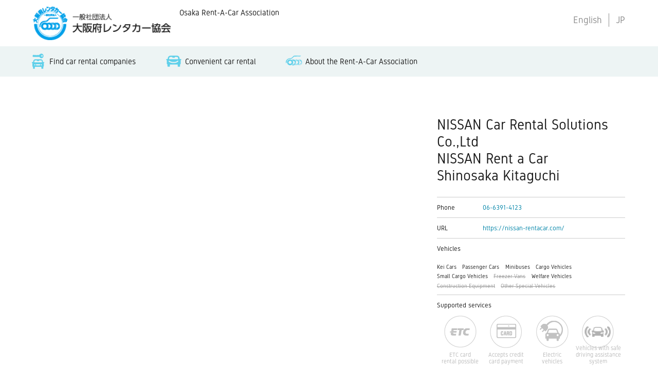

--- FILE ---
content_type: text/html; charset=UTF-8
request_url: https://www.osaka-ra.com/en/store/nissan-car-rental-solutions-co-ltd_nissan-rent-a-car_shinosaka-kitaguchi
body_size: 3463
content:

<html dir="ltr" lang="en-US" prefix="og: https://ogp.me/ns#">

<head>
  <meta charset="utf-8">
  <meta http-equiv="X-UA-Compatible" content="IE=edge,chrome=1">
  <meta name="viewport" content="width=device-width, initial-scale=1">
  <title>NISSAN Car Rental Solutions Co.,Ltd_NISSAN Rent a Car_Shinosaka Kitaguchi | Osaka Rent-A-Car Association</title>
  <link href="https://www.osaka-ra.com/wp-content/themes/osaka-ra2019/style.css" rel="stylesheet">
  <script type="text/javascript" src="https://www.osaka-ra.com/wp-content/themes/osaka-ra2019/asset/js/jquery.js"></script>
  <script type="text/javascript" src="https://www.osaka-ra.com/wp-content/themes/osaka-ra2019/asset/js/common.js"></script>
</head>

<body id="store">
  <nav id="sp_menu_trigger">
    <span></span>
    <span></span>
    <span></span>
  </nav>

	<!-- sp_nav -->
  <nav id="sp_nav">
		<div class="sp_nav_header">
			<h2>MENU</h2>
			<div class="lang"><ul class="bogo-language-switcher list-view"><li class="en-US en current first"><span class="bogo-language-name"><a rel="alternate" hreflang="en-US" href="https://www.osaka-ra.com/en/store/nissan-car-rental-solutions-co-ltd_nissan-rent-a-car_shinosaka-kitaguchi" title="English" class="current" aria-current="page">English</a></span></li>
<li class="ja last"><span class="bogo-language-name"><a rel="alternate" hreflang="ja" href="https://www.osaka-ra.com/store/szizdhuzyfjfoefffffsffvff-uzyfoefffj-vaawkoeu" title="Japanese">JP</a></span></li>
</ul></div>
		</div>
    <ul>
      <li class="sp_nav_box">
				<p class="sp_nav_menu search">
                      Find car rental companies
                  </p>
				<ul class="sp_nav_menu_inner">
          <li><a href="https://www.osaka-ra.com/en/store">
                          Search on map
                      </a></li>
          <li><a href="https://www.osaka-ra.com/en/storelist">
                          List of all car rental companies
                        </a></li>
				</ul>
			</li>
      <li class="sp_nav_box">
				<p class="sp_nav_menu rent">
                      Convenient car rental
                  </p>
				<ul class="sp_nav_menu_inner">
          <li><a href="https://www.osaka-ra.com/en/customer">
                          Customers who use a rental car
                      </a></li>
          <li><a href="https://www.osaka-ra.com/en/use">
                          How to take advantage of a rental car
                      </a></li>
          <li><a href="https://www.osaka-ra.com/en/childseat">
                          Seat belts and child safety seats
                      </a></li>
          <li><a href="https://www.osaka-ra.com/en/faq">
                          Frequently asked questions and answers
                      </a></li>
				</ul>
			</li>
      <li class="sp_nav_box">
				<p class="sp_nav_menu about">
                  About the Rent-A-Car Association
                </p>
				<ul class="sp_nav_menu_inner">
          <li><a href="https://www.osaka-ra.com/en/outline#greetings">
                          Greetings
                      </a></li>
          <li><a href="https://www.osaka-ra.com/en/outline#business">
                          Detailed activities
                        </a></li>
          <li><a href="https://www.osaka-ra.com/en/outline#organization">
                      Board members and organizational structure
                    </a></li>
          <li><a href="https://www.osaka-ra.com/en/outline#title">
                        general outline, and address
                    </a></li>
				</ul>
			</li>
          </ul>

    
		<div class="copy">
			<a href="https://www.osaka-ra.com/en/policy">
                  Site Policies
                </a><br>
			<a href="https://www.osaka-ra.com/en/link">
                  Links
                </a><br>
			<span>Copyright© 2016, OSAKA Rent-A-Car <br>
				Association　All rights reserved.</span>
		</div>
  </nav>
	<!-- /sp_nav -->

	<!-- contents -->
	<div id="contents">
		<header class="g_header">
			<h2><a href="https://www.osaka-ra.com/en"><img src="https://www.osaka-ra.com/wp-content/themes/osaka-ra2019/asset/img/common/logo.png"></a></h2>
                  &nbsp;&nbsp;&nbsp;&nbsp;Osaka Rent-A-Car Association
        			<div class="lang"><ul class="bogo-language-switcher list-view"><li class="en-US en current first"><span class="bogo-language-name"><a rel="alternate" hreflang="en-US" href="https://www.osaka-ra.com/en/store/nissan-car-rental-solutions-co-ltd_nissan-rent-a-car_shinosaka-kitaguchi" title="English" class="current" aria-current="page">English</a></span></li>
<li class="ja last"><span class="bogo-language-name"><a rel="alternate" hreflang="ja" href="https://www.osaka-ra.com/store/szizdhuzyfjfoefffffsffvff-uzyfoefffj-vaawkoeu" title="Japanese">JP</a></span></li>
</ul></div>
		</header>


		<!-- local_nav -->
		<nav class="local_nav">
			<ul>
				<a href="https://www.osaka-ra.com/en/store"><li class="search">
                      Find car rental companies
                  </li></a>
				<a href="https://www.osaka-ra.com/en/rent"><li class="rent">
                      Convenient car rental
                  </li></a>
				<a href="https://www.osaka-ra.com/en/outline"><li class="about">
                      About the Rent-A-Car Association
                  </li></a>
        			</ul>
		</nav>
		<!--  /local_nav-->

  <!-- shop_detail-->
  <section class="shop_detail" id="shop_detail">
    <article class="bg">
      <div>
        <div class="shop_detail_map" id="map-canvas"></div>
        <div class="shop_detail_box">
          <h1>NISSAN Car Rental Solutions Co.,Ltd<br/>NISSAN Rent a Car<br/>Shinosaka Kitaguchi</h1>
          <table>
                        <tr>
              <th>Phone</th>
              <td class="call"><a href="tel:06-6391-4123">06-6391-4123</a></td>
            </tr>
                        <tr>
              <th>URL</th>
              <td><a href="https://nissan-rentacar.com/" title="https://nissan-rentacar.com/">https://nissan-rentacar.com/</a></td>
            </tr>
            <tr>
              <td colspan="2">
                Vehicles<br><br class="sp">
                                <span>Kei Cars</span><span>Passenger Cars</span><span>Minibuses</span><span>Cargo Vehicles</span><span>Small Cargo Vehicles</span><span class="model_off">Freezer Vans</span><span>Welfare Vehicles</span><span class="model_off">Construction Equipment</span><span class="model_off">Other Special Vehicles</span>                              </td>
            </tr>
            <tr>
              <td colspan="2">
                Supported services<br>
                <ul class="sarvice">
                                    <li class="off"><p>ETC card<br/>rental possible</p></li><li class="off"><p>Accepts credit card payment</p></li><li class="off"><p>Electric<br/>vehicles</p></li><li class="off"><p>Vehicles with safe driving assistance system</p></li>                                  </ul>
              </td>
            </tr>
          </table>
        </div>
      </div>

            <div class="btn_reserve"><a href="https://nissan-rentacar.com/shop/prefecture/100/?pref_cd=27&office_cd=3K2B1" target="_blank">Book a rental car with this company.</a></div>
          </article>
  </section>
  <!-- /shop_detail -->
  



<!-- shop_list -->
<section class="shop_list" id="shop_list">
  <article class="bg">
    <ul>
<br />
<b>Warning</b>:  A non-numeric value encountered in <b>/home/xs019002/osaka-ra.com/public_html/wp-content/themes/osaka-ra2019/single-store.php</b> on line <b>146</b><br />
<br />
<b>Warning</b>:  A non-numeric value encountered in <b>/home/xs019002/osaka-ra.com/public_html/wp-content/themes/osaka-ra2019/single-store.php</b> on line <b>147</b><br />
  <li>
  <a href="https://www.osaka-ra.com/en/store/nippon-rent-a-car-service-co-ltd-_nippon-rent-a-car_shinkansen-shinosaka">
  <h2>Nippon Rent a Car Service Co.,Ltd.<br/>Nippon Rent a Car<br/>Shinkansen Shinosaka</h2>
  <h3>Vehicles</h3>
  <p>
    <span>Kei Cars</span><span>Passenger Cars</span><span>Minibuses</span><span>Cargo Vehicles</span><span>Small Cargo Vehicles</span><span class="model_off">Freezer Vans</span><span class="model_off">Welfare Vehicles</span><span class="model_off">Construction Equipment</span><span>Other Special Vehicles</span>  </p>
  <div class="icon">
    <ul class="sarvice">
      <li class="off"><p>ETCカード<br/>レンタル可</p></li><li class="off"><p>クレジット<br/>カード支払い可</p></li><li class="off"><p>EV車<br/><br/></p></li><li class="off"><p>安全運転<br/>サポート車</p></li>    </ul>
  </div>
  </a>
  </li>
    <li>
  <a href="https://www.osaka-ra.com/en/store/nissan-car-rental-solutions-co-ltd_nissan-rent-a-car_shiosaka-shinkansen-station">
  <h2>NISSAN Car Rental Solutions Co.,Ltd<br/>NISSAN Rent a Car<br/>Shiosaka Shinkansen Station</h2>
  <h3>Vehicles</h3>
  <p>
    <span>Kei Cars</span><span>Passenger Cars</span><span>Minibuses</span><span>Cargo Vehicles</span><span>Small Cargo Vehicles</span><span class="model_off">Freezer Vans</span><span>Welfare Vehicles</span><span class="model_off">Construction Equipment</span><span class="model_off">Other Special Vehicles</span>  </p>
  <div class="icon">
    <ul class="sarvice">
      <li class="off"><p>ETCカード<br/>レンタル可</p></li><li class="off"><p>クレジット<br/>カード支払い可</p></li><li class="off"><p>EV車<br/><br/></p></li><li class="off"><p>安全運転<br/>サポート車</p></li>    </ul>
  </div>
  </a>
  </li>
    <li>
  <a href="https://www.osaka-ra.com/en/store/toyota-rent-a-lease-osaka-co-ltd_toyota-lent-a-car_shinosaka-station">
  <h2>TOYOTA Rent a Lease OSAKA Co.,Ltd<br/>TOYOTA Lent a Car<br/>Shinosaka Station</h2>
  <h3>Vehicles</h3>
  <p>
    <span>Kei Cars</span><span>Passenger Cars</span><span>Minibuses</span><span>Cargo Vehicles</span><span>Small Cargo Vehicles</span><span class="model_off">Freezer Vans</span><span>Welfare Vehicles</span><span class="model_off">Construction Equipment</span><span class="model_off">Other Special Vehicles</span>  </p>
  <div class="icon">
    <ul class="sarvice">
      <li><p>ETCカード<br/>レンタル可</p></li><li><p>クレジット<br/>カード支払い可</p></li><li class="off"><p>EV車<br/><br/></p></li><li><p>安全運転<br/>サポート車</p></li>    </ul>
  </div>
  </a>
  </li>
    <li>
  <a href="https://www.osaka-ra.com/en/store/nissan-car-rental-solutions-co-ltd_nissan-rent-a-car_umeda-center-bill">
  <h2>NISSAN Car Rental Solutions Co.,Ltd<br/>NISSAN Rent a Car<br/>Umeda Center Bill</h2>
  <h3>Vehicles</h3>
  <p>
    <span>Kei Cars</span><span>Passenger Cars</span><span>Minibuses</span><span>Cargo Vehicles</span><span>Small Cargo Vehicles</span><span class="model_off">Freezer Vans</span><span>Welfare Vehicles</span><span class="model_off">Construction Equipment</span><span class="model_off">Other Special Vehicles</span>  </p>
  <div class="icon">
    <ul class="sarvice">
      <li class="off"><p>ETCカード<br/>レンタル可</p></li><li class="off"><p>クレジット<br/>カード支払い可</p></li><li class="off"><p>EV車<br/><br/></p></li><li class="off"><p>安全運転<br/>サポート車</p></li>    </ul>
  </div>
  </a>
  </li>
    <li>
  <a href="https://www.osaka-ra.com/en/store/toyota-rent-a-lease-shin-osaka-co-ltd_toyota-rent-a-car_shinosaka-shoumendeguchi">
  <h2>TOYOTA Rent a Lease Shin Osaka Co.,Ltd<br/>TOYOTA Rent a Car<br/>Shinosaka Shoumendeguchi</h2>
  <h3>Vehicles</h3>
  <p>
    <span>Kei Cars</span><span>Passenger Cars</span><span>Minibuses</span><span>Cargo Vehicles</span><span>Small Cargo Vehicles</span><span class="model_off">Freezer Vans</span><span>Welfare Vehicles</span><span class="model_off">Construction Equipment</span><span class="model_off">Other Special Vehicles</span>  </p>
  <div class="icon">
    <ul class="sarvice">
      <li><p>ETCカード<br/>レンタル可</p></li><li><p>クレジット<br/>カード支払い可</p></li><li class="off"><p>EV車<br/><br/></p></li><li><p>安全運転<br/>サポート車</p></li>    </ul>
  </div>
  </a>
  </li>
    <li>
  <a href="https://www.osaka-ra.com/en/store/toyota-rent-a-lease-osaka-co-ltd_toyota-lent-a-car_shinosaka">
  <h2>TOYOTA Rent a Lease OSAKA Co.,Ltd<br/>TOYOTA Lent a Car<br/>Shinosaka</h2>
  <h3>Vehicles</h3>
  <p>
    <span>Kei Cars</span><span>Passenger Cars</span><span>Minibuses</span><span>Cargo Vehicles</span><span>Small Cargo Vehicles</span><span class="model_off">Freezer Vans</span><span>Welfare Vehicles</span><span class="model_off">Construction Equipment</span><span class="model_off">Other Special Vehicles</span>  </p>
  <div class="icon">
    <ul class="sarvice">
      <li><p>ETCカード<br/>レンタル可</p></li><li><p>クレジット<br/>カード支払い可</p></li><li class="off"><p>EV車<br/><br/></p></li><li><p>安全運転<br/>サポート車</p></li>    </ul>
  </div>
  </a>
  </li>
    <li>
  <a href="https://www.osaka-ra.com/en/store/west-japan-railway-rent-a-car-lease-co-ltd_shinosaka">
  <h2>West Japan Railway Rent-A-Car &#038; Lease Co.LTD<br/>Shinosaka</h2>
  <h3>Vehicles</h3>
  <p>
    <span>Kei Cars</span><span>Passenger Cars</span><span class="model_off">Minibuses</span><span class="model_off">Cargo Vehicles</span><span class="model_off">Small Cargo Vehicles</span><span class="model_off">Freezer Vans</span><span class="model_off">Welfare Vehicles</span><span class="model_off">Construction Equipment</span><span class="model_off">Other Special Vehicles</span>  </p>
  <div class="icon">
    <ul class="sarvice">
      <li class="off"><p>ETCカード<br/>レンタル可</p></li><li class="off"><p>クレジット<br/>カード支払い可</p></li><li class="off"><p>EV車<br/><br/></p></li><li class="off"><p>安全運転<br/>サポート車</p></li>    </ul>
  </div>
  </a>
  </li>
    <li>
  <a href="https://www.osaka-ra.com/en/store/nippon-rent-a-car-service-co-ltd-_nippon-rent-a-car_shinosaka">
  <h2>Nippon Rent a Car Service Co.,Ltd.<br/>Nippon Rent a Car<br/>Shinosaka</h2>
  <h3>Vehicles</h3>
  <p>
    <span>Kei Cars</span><span>Passenger Cars</span><span>Minibuses</span><span>Cargo Vehicles</span><span>Small Cargo Vehicles</span><span class="model_off">Freezer Vans</span><span class="model_off">Welfare Vehicles</span><span class="model_off">Construction Equipment</span><span>Other Special Vehicles</span>  </p>
  <div class="icon">
    <ul class="sarvice">
      <li class="off"><p>ETCカード<br/>レンタル可</p></li><li class="off"><p>クレジット<br/>カード支払い可</p></li><li class="off"><p>EV車<br/><br/></p></li><li class="off"><p>安全運転<br/>サポート車</p></li>    </ul>
  </div>
  </a>
  </li>
    <li>
  <a href="https://www.osaka-ra.com/en/store/toyota-rent-a-lease-osaka-co-ltd_toyota-lent-a-car_shinosaka-shinkansenguchi">
  <h2>TOYOTA Rent a Lease OSAKA Co.,Ltd<br/>TOYOTA Lent a Car<br/>Shinosaka Shinkansenguchi</h2>
  <h3>Vehicles</h3>
  <p>
    <span>Kei Cars</span><span>Passenger Cars</span><span>Minibuses</span><span>Cargo Vehicles</span><span>Small Cargo Vehicles</span><span class="model_off">Freezer Vans</span><span>Welfare Vehicles</span><span class="model_off">Construction Equipment</span><span class="model_off">Other Special Vehicles</span>  </p>
  <div class="icon">
    <ul class="sarvice">
      <li><p>ETCカード<br/>レンタル可</p></li><li><p>クレジット<br/>カード支払い可</p></li><li class="off"><p>EV車<br/><br/></p></li><li><p>安全運転<br/>サポート車</p></li>    </ul>
  </div>
  </a>
  </li>
  

    </ul>
  </article>
</section>
<!-- /shop_list -->

<!-- footer -->
<footer>
  <div class="sns">
      <ul>
         <li><a href="http://twitter.com/share?url=http://osaka-ra.mods.jp/&amp;text=一般社団法人 大阪府レンタカー協会" onclick="window.open(this.href, 'FBwindow', 'width=650, height=450, menubar=no, toolbar=no, scrollbars=yes'); return false;"><img src="https://www.osaka-ra.com/wp-content/themes/osaka-ra2019/asset/img/common/footer_icon_twitter.svg"></a></li>
         <li><a href="http://line.me/R/msg/text/?一般社団法人 大阪府レンタカー協会http://osaka-ra.mods.jp/" onclick="window.open(this.href, 'TWwindow', 'width=650, height=450, menubar=no, toolbar=no, scrollbars=yes'); return false;"><img src="https://www.osaka-ra.com/wp-content/themes/osaka-ra2019/asset/img/common/footer_icon_line.svg"></a></li>
         <li><a href="http://www.facebook.com/share.php?u=http://osaka-ra.mods.jp/" onclick="window.open(this.href, 'FBwindow', 'width=650, height=450, menubar=no, toolbar=no, scrollbars=yes'); return false;"><img src="https://www.osaka-ra.com/wp-content/themes/osaka-ra2019/asset/img/common/footer_icon_facebook.svg"></a></li>
      </ul>
      <div id="pagetop">
        <a href="#">PAGE TOP<br>
          <img src="https://www.osaka-ra.com/wp-content/themes/osaka-ra2019/asset/img/common/anc_up.svg">
        </a>
      </div>
  </div>

  <article class="bg">
    

      <div class="sitemap">
        <div>
                      Find car rental companies
                    <ul>
            <li><a href="https://www.osaka-ra.com/en/store">
                              Search on map
                          </a></li>
            <li><a href="https://www.osaka-ra.com/en/storelist">
                              List of all car rental companies
                          </a></li>
          </ul>
        </div>

        <div>
                      Convenient car rental
                    <ul>
            <li><a href="https://www.osaka-ra.com/en/customer">
                              Customers who use a rental car
                          </a></li>
            <li><a href="https://www.osaka-ra.com/en/use">
                              How to take advantage of a rental car
                          </a></li>
            <li><a href="https://www.osaka-ra.com/en/childseat">
                              Seat belts and child safety seats
                          </a></li>
            <li><a href="https://www.osaka-ra.com/en/faq">
                              Frequently asked questions and answers
                          </a></li>
          </ul>
        </div>

        <div>
                      About the Rent-A-Car Association
                    <ul>
            <li><a href="https://www.osaka-ra.com/en/outline#greetings">
                              Greetings
                          </a></li>
            <li><a href="https://www.osaka-ra.com/en/outline#business">
                              Detailed activities
                          </a></li>
            <li><a href="https://www.osaka-ra.com/en/outline#organization">
                              Board members and organizational structure
                          </a></li>
            <li><a href="https://www.osaka-ra.com/en/outline#title">
                          general outline, and address
                  </a></li>
          </ul>
        </div>
            </div>

    <div class="banner-area">
      <a href="http://www.pref.osaka.lg.jp/" target="_blank"><img src="https://www.osaka-ra.com/wp-content/themes/osaka-ra2019/asset/img/common/bnr1.png"></a>
      <a href="http://www.city.osaka.lg.jp/" target="_blank"><img src="https://www.osaka-ra.com/wp-content/themes/osaka-ra2019/asset/img/common/bnr2.png"></a>
      <a href="http://www.osaka-info.jp/jp/" target="_blank"><img src="https://www.osaka-ra.com/wp-content/themes/osaka-ra2019/asset/img/common/bnr3.png"></a>
      <a href="https://www.japanhoppers.com/ja/kansai/osaka/" target="_blank"><img src="https://www.osaka-ra.com/wp-content/themes/osaka-ra2019/asset/img/common/bnr4.png"></a>
    </div>
  </article>

  <div class="copy-area">
    <h2><img src="https://www.osaka-ra.com/wp-content/themes/osaka-ra2019/asset/img/common/footer_logo.png"></h2>
    <div class="copy">
      <a href="https://www.osaka-ra.com/en/link">
                Links
      </a>
      <a href="https://www.osaka-ra.com/en/policy">
                Site Policies
          </a><br>
      Copyright© 2016, OSAKA Rent-A-Car Association　All rights reserved.
    </div>
  </div>
</footer>
<!-- /footer -->

</div>
<!-- /contents -->

<script>
</script>



<!-- Global site tag (gtag.js) - Google Analytics -->
<script async src="https://www.googletagmanager.com/gtag/js?id=UA-121177170-1"></script>
<script>
  window.dataLayer = window.dataLayer || [];
  function gtag(){dataLayer.push(arguments);}
  gtag('js', new Date());

  gtag('config', 'UA-121177170-1');
</script>

</body>

</html>


--- FILE ---
content_type: image/svg+xml
request_url: https://www.osaka-ra.com/wp-content/themes/osaka-ra2019/asset/img/common/icon_about.svg
body_size: 2997
content:
<svg fill="#000000" height="24" viewBox="0 0 24 24" width="24" xmlns="http://www.w3.org/2000/svg">
	<path d="M2,10.9l0.2-0.2c0.7-0.9,1.7-1.6,2.8-1.9h0.4c0.9-0.3,2.2-0.1,3-0.5h0.2c0.6-0.3,1.1-0.8,1.5-1.3l0.4-0.3V6.7
		l0.2-0.1V6.5l0.8-0.7l0.3-0.4H12L12,5.3l0.4-0.1V5.2h3.5L16,4.9l0.3-0.2V4.6l0.3-0.2c0.1-0.2-0.1-0.1,0.2-0.2V4h-3.3
		c-0.7-0.1-1.4,0-2.1,0.3l-0.9,0.8v0.2L9.1,6.5C8.9,6.8,8.6,7.1,8.2,7.3H8v0.1H7.7v0.1H6.8v0.1H5.9v0.1H5.4v0.1H4.9v0.1H4.6v0.1
		H4.3C2.2,8.6,0.6,10.3,0,12.4l0,2.3l1.2-0.1V13h0.1v-0.4h0.1v-0.3h0.1v-0.2h0.1v-0.2h0.1v-0.2h0.1v-0.2h0.1v-0.2l0.2-0.2v-0.2
		L2,11L2,10.9z M16.5,4.6l-0.2,0.1l-0.1,0.2h0l-0.1,0.2h1.5V5.1l0.2-0.2V4.8l0.2-0.2V4.5l0.2-0.1c0.1-0.1,0.1-0.2,0.2-0.3V4h-1.5
		l-0.1,0.2l-0.2,0.2L16.5,4.6z M18.4,4.5l-0.2,0.2v0.2L17.9,5v0.2h1.1L19,4.9l0.3-0.2c0.2-0.2,0.2-0.4,0.5-0.6V4h-1.1v0.1l-0.3,0.2
		V4.5z M19.6,4.4v0.2l-0.2,0.1l-0.1,0.2h-0.1c-0.1,0.1-0.1,0.2-0.2,0.3h0.8L20,4.9l0.3-0.2c0.2-0.2,0.2-0.4,0.5-0.6V4h-0.8
		C19.9,4.2,19.8,4.3,19.6,4.4L19.6,4.4z M20.7,4.4l-0.2,0.1v0.2h-0.1c-0.2,0.1-0.3,0.3-0.3,0.5h0.5L20.7,5h0.1V4.9L21,4.7V4.6
		l0.3-0.2l0.1-0.2h0.1V4h-0.5l-0.1,0.2L20.7,4.4L20.7,4.4z M21.3,4.6l-0.2,0.1l-0.1,0.2H21l-0.1,0.2h0.3V5.1l0.2-0.2V4.8l0.3-0.2
		V4.4l0.2-0.1l0.1-0.1V4h-0.4l-0.1,0.2l-0.2,0.2L21.3,4.6z M9.3,16.6l0.4-0.3v-0.2l0.2-0.1l0.1-0.3l0.2-0.1v-0.2h0.1l0.1-0.3h0.1
		v-0.3h0.1c0.2-0.6,0.2-1.3,0-2l-0.1-0.6h-0.1v-0.1h-0.1v-0.2H10v-0.2H10v-0.2l-0.2-0.1v-0.2l-0.2-0.1v-0.2L9.3,11v-0.2l-0.2-0.2H9
		l-0.3-0.4L7.5,9.7H7.2C6.7,9.6,6.1,9.5,5.6,9.5C5.4,9.7,5.2,9.6,4.9,9.7v0.1H4.7v0.1H4.4v0.1H4.3V10L4,10.1l-0.1,0.2H3.8l-0.2,0.2
		H3.4l-0.2,0.2l-0.5,0.5v0.2l-0.2,0.1v0.2l-0.2,0.1l-0.1,0.3H2.3V12H2.2v0.2H2.1v0.2H2.1v0.2H2v0.4H1.9L2,14.8h0.1V15h0v0.2h0.1
		v0.2h0.1v0.2h0.1v0.2l0.2,0.1l0.1,0.3l0.2,0.2v0.2L3,16.6L3.4,17h0.2l0.1,0.2h0.2l0.1,0.2l0.5,0.2v0.1h0.2v0.1h0.2v0.1H5
		C5.5,18,6,18,6.6,18v-0.1h0.5l1.2-0.5v-0.1l0.2-0.1l0.1-0.2h0.2L9.3,16.6z M8.4,14.3L8.4,14.3l-0.1,0.2H8.2v0.2L8,14.8V15L7.9,15
		v0.1l-0.2,0.2v0.1c-2,0.7-3.2,0.3-3.7-1.2c-0.1-0.6,0-1.1,0.3-1.7h0.1c0.1-0.1,0.2-0.2,0.2-0.4c0.1,0,0.3-0.1,0.4-0.2v-0.1h0.2
		c0.4-0.3,1-0.4,1.5-0.3v0.1h0.3v0h0.2v0.1l0.3,0.1L7.5,12h0.2l0.2,0.3L8,12.4v0.2l0.2,0.1v0.2h0.1v0.2h0.1
		C8.4,13.4,8.4,13.8,8.4,14.3L8.4,14.3z M13.9,16.6l0.2-0.2v-0.2l0.2-0.2l0.1-0.3l0.2-0.1v-0.2h0.1v-0.2h0.1v-0.2h0.1v-0.3h0.1
		v-0.3H15v-0.5h0.1l-0.2-1.5h-0.1l-0.1-0.5h-0.1l-0.1-0.3h-0.1v-0.2l-0.2-0.1v-0.2l-0.2-0.1v-0.2L13.9,11l-0.5-0.6h-0.2l-0.1-0.2
		L12,9.7h-0.4C11,9.5,9.4,9.6,9,10c-0.2,0.1-0.2,0-0.2,0.2c0.2,0,0.3,0.1,0.4,0.3c0.2,0,0.4-0.1,0.6-0.2l0.9-0.1v-0.1
		c0.1,0,0.2,0,0.2,0.1h0.6v0.1h0.3v0.1h0.2v0.1h0.2v0.1l0.5,0.2l0.1,0.2h0.2l0.2,0.3h0.2l0.2,0.2v0.2l0.3,0.2v0.2l0.2,0.1l0.1,0.3
		h0.1l0.1,0.3h0.1v0.2h0.1V13h0.1v0.5h0.1l-0.2,1.4h-0.1V15h-0.1l-0.2,0.7l-0.2,0.1v0.1l-0.3,0.2L13,16.6h-0.1l-0.1,0.2h-0.2
		l-0.1,0.2L12.2,17v0.1H12v0.1h-0.2v0.1c-0.8,0.2-1.6,0.1-2.4-0.2c-0.3,0-0.4,0.2-0.6,0.3c0,0.2,0,0.1,0.1,0.2v0.1h0.2v0.1h0.2v0.1
		h0.2v0.1h0.2v0.1c0.6,0.1,1.2,0.1,1.8,0.1v-0.1l0.8-0.2v-0.1h0.2v-0.1l0.5-0.2l0.1-0.2h0.2l0.1-0.2h0.2L13.9,16.6z M18.1,17
		l0.2-0.2l0.4-0.3v-0.2l0.2-0.2V16L19,16l0.2-0.5h0.1v-0.2h0.1l0.2-0.8h0.1V14c0.1-0.7-0.1-1.4-0.4-2v-0.2h-0.1v-0.2l-0.2-0.2v-0.2
		l-0.2-0.2v-0.2L18.5,11L18,10.5h-0.2l-0.1-0.2h-0.2l-0.1-0.2L17.1,10V9.9h-0.2V9.8l-0.5-0.1V9.7h-0.3V9.6h-1.4
		c-0.4,0.1-0.8,0.3-1.2,0.5l0.2,0.2c0.3-0.1,0.6-0.2,0.8-0.3h0.4V9.9l1.5,0.1v0.1l0.5,0.1v0.1l0.5,0.2v0.1h0.2l0.1,0.2h0.2l0.2,0.2
		H18l0.2,0.3l0.2,0.1v0.2l0.2,0.2v0.2l0.2,0.1l0.2,0.5H19l0.1,0.3h0v0.3h0.1c0.1,0.6,0.1,1.3,0,2h-0.1L19,15.2h-0.1l-0.2,0.5h-0.1
		v0.2l-0.2,0.1V16l-0.3,0.2v0.2l-0.2,0.2h-0.2l-0.2,0.3h-0.2L17.5,17l-0.2,0.1v0.1h-0.2c-0.6,0.4-1.4,0.5-2.1,0.5v-0.1l-0.8-0.1
		v-0.1H14v-0.1c-0.2-0.1-0.4-0.1-0.6,0l0.1,0.2l1.3,0.4c0.5,0.1,1,0,1.5-0.2h0.3v-0.1h0.2v-0.1H17v-0.1h0.2v-0.1h0.2l0.1-0.2
		l0.3-0.1l0.2-0.2L18.1,17z M23.7,12.5v-0.2h-0.1v-0.2h-0.1V12h-0.1v-0.2l-0.2-0.2v-0.2l-0.2-0.1v-0.1L22.8,11v-0.2l-0.2-0.1
		l-0.3-0.4h-0.2l-0.1-0.2h-0.2v-0.1L21.5,10V9.9l-0.7-0.2V9.7h-0.5V9.6h-0.8v0.1h-0.5v0.1h-0.2c-0.2,0.1-0.5,0.2-0.8,0.3v0.2
		c0.3,0,0.5-0.1,0.8-0.2h0.2V9.9h0.4V9.8h1.2v0.1h0.4V10H21v0.1h0.2v0.1h0.2v0.1h0.2v0.1h0.2l0.2,0.2H22l0.2,0.2h0.2l0.5,0.5
		l0.2,0.2v0.2l0.2,0.1v0.1l0.2,0.1v0.2h0v0.2h0.1v0.2h0.1v0.2h0.1v0.3h0.1v0.3h0.1c0.1,0.6,0,1.1-0.1,1.7h-0.1V15h-0.1v0.2h-0.1
		l-0.1,0.3h-0.1l-0.1,0.3h-0.1L23,16l-0.2,0.1v0.2l-0.2,0.1l-0.4,0.5h-0.2L22,17h-0.1l-0.1,0.2h-0.2v0.1l-0.3,0.1v0.1l-0.7,0.2v0.1
		h-0.5v0.1c-0.8,0.2-1.8-0.3-2.3-0.5l-0.1,0.2l1.2,0.4h1.6v-0.1h0.3v-0.1l0.7-0.2v-0.1h0.2l0.1-0.2l0.3-0.1l0.1-0.2h0.2l0.2-0.3
		l0.5-0.5v-0.2l0.2-0.1V16l0.2-0.1l0.2-0.5h0.1v-0.2h0.1l0.2-0.9C24.1,13.7,24,13.1,23.7,12.5L23.7,12.5z M20.7,10.2
		c-0.4-0.2-0.9-0.2-1.4-0.2l-1.1,0.3v0.2l0.2,0.1v-0.1h0.2v-0.1h0.3v-0.1h0.3v-0.1c0.4-0.1,0.8,0,1.2,0.1l0.8,0.2v0.1l0.5,0.2
		l0.1,0.2h0.2l0.2,0.2h0.2l0.2,0.3l0.2,0.1v0.2l0.2,0.2l0.1,0.3h0.1l0.2,0.5h0.1v0.2h0.1c0.1,0.5,0.1,1.1,0.1,1.7h-0.1L23.1,15
		h-0.1L23,15.3h-0.1l-0.1,0.3l-0.2,0.1v0.2l-0.3,0.2l-0.1,0.2l-0.2,0.1l-0.2,0.3l-0.3,0.1l-0.1,0.2h-0.2V17h-0.2V17h-0.2v0.1h-0.3
		c-0.9,0.3-1.5,0-2.3-0.2c-0.1,0.1,0,0-0.1,0.1l0.1,0.2c0.6,0.2,1.2,0.3,1.8,0.3v-0.1h0.5c0.9-0.3,1.7-0.8,2.3-1.5v-0.2l0.2-0.1
		v-0.2h0.1l0.1-0.3h0.1V15h0v-0.2h0.1v-0.4h0.1l-0.1-1.6h-0.1l-0.1-0.5h-0.1L23,11.9h0v-0.2l-0.2-0.2v-0.2l-0.2-0.2l-0.4-0.5H22
		l-0.1-0.1h-0.2l-0.1-0.2l-0.3-0.1v-0.1h-0.2v-0.1L20.7,10.2z M14,10.4h-0.2c0,0.1,0.1,0.2,0.2,0.2v0.1l0.2-0.1v-0.1h0.3v-0.1
		l0.9-0.1v0.1h0.5c1.2,0.3,2.1,1.3,2.5,2.4v0.5h0.1c0.1,0.4,0,0.8-0.2,1.1v0.3h-0.1V15h-0.1v0.2h-0.1v0.2l-0.2,0.2v0.2l-0.2,0.2
		v0.1l-0.2,0.1l-0.3,0.4h-0.2l-0.1,0.2h-0.2L17,16.6l-0.5,0.2v0.1h-0.2v0.1c-0.7,0.2-1.4,0.1-2.1-0.2c-0.2,0.1-0.3,0.1-0.3,0.3
		c0.3,0.1,0.5,0.1,0.8,0.2h1.5v0l0.8-0.2V17H17V17h0.2l0.1-0.2h0.2l0.1-0.2h0.2l0.2-0.2l0.5-0.5v-0.2l0.2-0.1l0.2-0.5h0.1v-0.2h0.1
		v-0.2h0.1v-0.2h0.1v-0.4c0.1-0.5,0.1-1-0.1-1.4v-0.3h-0.1v-0.2h-0.1v-0.2h-0.1V12l-0.2-0.1l-0.1-0.3l-0.3-0.2L18,11.2l-0.2-0.1
		l-0.2-0.3h-0.2l-0.1-0.2L17,10.6v-0.1l-0.3-0.1v-0.1h-0.2v-0.1h-0.3v-0.1h-0.5v-0.1C15.1,10.1,14.5,10.2,14,10.4L14,10.4z
		 M12.3,16.9L12.3,16.9l0.5-0.2l0.2-0.2h0.2l0.3-0.4l0.2-0.2v-0.1l0.2-0.1v-0.2l0.2-0.1v-0.2H14v-0.2h0.1V15h0v-0.2h0.1v-0.3h0.1
		c0.1-0.6,0-1.1-0.1-1.7h-0.1v-0.2h-0.1v-0.2H14l-0.2-0.5l-0.2-0.1v-0.2l-0.2-0.2L13,11h-0.2l-0.1-0.3l-0.5-0.2v-0.1l-0.8-0.2v-0.1
		h-1.3c-0.2,0.2-0.5,0.1-0.6,0.2v0.1l-0.2,0.1l0.4,0.5c0.5-0.2,1.1-0.2,1.6-0.2V11h0.3v0.1h0.2v0.1l0.3,0.1v0.1h0.2l0.1,0.2h0.2
		l0.4,0.5l0.3,0.2v0.2h0.1l0.2,0.5h0.1V13c0.2,0.4,0.2,0.9,0.2,1.4h-0.1l-0.1,0.5h-0.1l-0.2,0.5l-0.2,0.1v0.2l-0.4,0.3l-0.2,0.2
		h-0.2l-0.1,0.2h-0.2l-0.1,0.2H12v0.1h-0.2v0.1h-0.2v0h-0.4v0.1c-0.5,0.1-1,0-1.4-0.2l-0.4,0.5c-0.1,0.1,0,0-0.1,0.1
		c0.2,0,0.4,0.2,0.6,0.2h0.4v0.1h1v-0.1h0.4v-0.1l0.5-0.1V17L12.3,16.9z M18.6,16.8c0.5,0.2,1,0.3,1.5,0.2v-0.1h0.5v-0.1l0.5-0.1
		v-0.1l0.3-0.1v-0.1h0.2l0.1-0.2h0.2l0.2-0.2h0.2l0.2-0.2v-0.2l0.3-0.2v-0.2l0.2-0.1v-0.2c0.4-0.6,0.5-1.4,0.3-2.1v-0.3h-0.1v-0.2
		h-0.1v-0.3h-0.1v-0.2h-0.1v-0.2L22.5,12v-0.2l-0.2-0.1v-0.2l-0.9-0.8l-0.3-0.1v0h-0.2v-0.1h-0.2v-0.1h-0.4v-0.1h-1
		c-0.2,0.1-0.4,0.1-0.6,0.2l-0.1,0.2c0.6-0.1,1.2-0.2,1.8-0.1h0.3c0.9,0.3,1.6,1,2,1.8v0.2h0.1l0.2,1h-0.1v0.6h-0.1l-0.1,0.5h0
		l-0.1,0.3h-0.1v0.2l-0.2,0.1v0.2l-0.2,0.2l-0.4,0.5l-1.1,0.5h-0.4c-0.3,0.1-0.6,0.1-0.8,0.1c-0.2-0.1-0.5-0.1-0.8-0.2L18.6,16.8z
		 M14.3,16.6c0.2,0,0.2,0.1,0.2,0.1h0.4v0.1c0.4,0.1,0.9,0,1.3-0.1v-0.1h0.3v-0.1l0.3-0.1v-0.1h0.2l0.1-0.2h0.2l0.2-0.2h0.2
		l0.2-0.2h0.1v-0.2l0.2-0.2l0.1-0.3l0.2-0.1v-0.2h0.1v-0.2h0.1v-0.3h0.1c0.1-0.6,0-1.1-0.2-1.7v-0.2h-0.1v-0.2h-0.1v-0.2l-0.2-0.1
		V12l-0.2-0.1v-0.2l-0.4-0.3l-0.1-0.2h-0.2l-0.1-0.2l-0.2-0.1V11c-0.7-0.3-1.4-0.4-2.1-0.3v0.1l-0.5,0.1c0.1,0.2,0,0.1,0.2,0.2v0.1
		c0.4-0.2,0.9-0.2,1.4-0.2v0.1h0.3v0.1h0.2v0.1l0.4,0.1l0.1,0.2h0.2l0.2,0.2h0.2l0.2,0.2V12l0.2,0.2v0.2l0.2,0.1v0.2h0.1v0.2h0.1
		v0.2H18v0.2h0.1c0.1,0.4,0,0.8-0.1,1.1l-0.1,0.5h-0.1l-0.1,0.3L17,16h-0.2l-0.1,0.2l-0.5,0.2v0.1h-0.2v0.1h-0.4
		c-0.4,0.1-0.9,0-1.3-0.1L14.3,16.6z M12,16.3L12,16.3l0.2-0.1v-0.1l0.3-0.1l0.1-0.2h0.2l0.2-0.3l0.2-0.1v-0.2l0.2-0.1v-0.2
		l0.2-0.1l0.1-0.4h0.1v-0.2h0.1v-0.4c0.1-0.3,0.1-0.6,0.1-0.9h-0.1l-0.1-0.6h-0.1v-0.2h-0.1l-0.1-0.3l-0.2-0.1V12l-0.2-0.2
		l-0.3-0.4h-0.2l-0.1-0.2l-0.5-0.2v-0.1h-0.2V11h-0.4c-0.5-0.1-0.9-0.1-1.4,0.1c0.1,0.3,0.2,0.3,0.2,0.5l1-0.1v0.1h0.4
		c0.8,0.3,1.8,1.4,1.5,2.5v0.3h-0.1l-0.1,0.3h-0.1v0.2l-0.2,0.1v0.2l-0.3,0.2l-0.1,0.2H12l-0.1,0.2h-0.2v0.1h-0.2v0.1h-0.2v0.1
		h-0.5v0.1l-0.8-0.2v0.1C10,16,9.9,16.2,9.9,16.4l1.2,0.2v-0.1h0.5v-0.1h0.3v-0.1L12,16.3z M18.9,16.4c0.6,0.2,1.2,0.2,1.8,0v-0.1
		H21v-0.1h0.2v-0.1h0.2l0.1-0.2h0.2l0.3-0.4l0.3-0.2l0.1-0.3l0.2-0.1v-0.2h0.1v-0.2h0.1l0.1-1.5h-0.1v-0.3h-0.1v-0.2h-0.1v-0.2
		h-0.1v-0.2l-0.2-0.1v-0.2l-0.2-0.1l-0.5-0.5h-0.2v-0.1h-0.2l-0.1-0.2h-0.2v-0.1h-0.2V11h-0.3v0l-1.4,0.1v0.2
		c0.5-0.1,1-0.1,1.5-0.1v0.1l0.5,0.1v0.1l0.3,0.1l0.1,0.2h0.2l0.1,0.2l0.5,0.4v0.2l0.2,0.1l0.1,0.3h0.1v0.2h0.1l0.1,0.8h0.1
		l-0.1,0.8h-0.1c0,0.2-0.1,0.4-0.2,0.6L22,15.1v0.1l-0.2,0.1v0.2l-0.3,0.2l-0.1,0.2h-0.2l-0.1,0.2L20.9,16v0.1h-0.2v0.1
		c-0.6,0.2-1.2,0.2-1.8,0.1L18.9,16.4z M17.2,14.9L17,15v0.1h-0.1l-0.2,0.2h-0.2l-0.1,0.2l-0.3,0.1v0.1h-0.2v0.1
		c-0.4,0.1-0.9,0.1-1.3,0c-0.1,0.1,0,0-0.1,0.1l-0.1,0.2c0.1,0.1,0,0,0.1,0.1H16c1-0.3,2.2-1.5,1.8-2.9V13h-0.1v-0.2h-0.1v-0.2
		h-0.1v-0.2l-0.1-0.1v-0.2l-0.2-0.2c-0.3-0.4-0.8-0.7-1.4-0.8c-0.2,0-0.5-0.2-0.7,0h-0.4v0.1h-0.1l0.1,0.2l0.8-0.1v0.1h0.5v0.1h0.2
		v0.1l0.3,0.1l0.1,0.2h0.2l0.2,0.3l0.2,0.1v0.2l0.2,0.1v0.2h0.1v0.2h0.1v0.2h0.1v0.3h0.1c0,0.4-0.1,0.9-0.3,1.3L17.2,14.9z
		 M21.8,14.4v0.2h-0.1v0.2l-0.2,0.1c-0.5,0.8-1.4,1.3-2.4,1L19.1,16c0.6,0.1,1.3,0,1.9-0.2l0.2-0.2h0.2l0.2-0.3h0.1v-0.2l0.2-0.1
		l0.1-0.3H22v-0.2h0.1c0.1-0.5,0.1-1,0.1-1.4h-0.1L22,12.7l-0.2-0.1v-0.2h-0.1v-0.2l-0.2-0.2l-0.3-0.4h-0.2v-0.1l-0.5-0.2v-0.1
		h-0.3v-0.1c-0.3-0.1-0.7,0-1,0.1h-0.2c0.1,0.1,0,0,0.1,0.1c0.2,0.2,0.7,0,1.1,0.1v0.1l0.5,0.1l0.1,0.2H21l0.1,0.2h0.1l0.2,0.2h0.1
		v0.2l0.2,0.2v0.2h0.1v0.2h0.1v0.2h0.1v0.4H22L21.8,14.4L21.8,14.4z"/>
</svg>


--- FILE ---
content_type: image/svg+xml
request_url: https://www.osaka-ra.com/wp-content/themes/osaka-ra2019/asset/img/common/footer_icon_line.svg
body_size: 468
content:
<svg xmlns="http://www.w3.org/2000/svg" viewBox="0 0 51.58 51.75"><defs><style>.cls-1{fill:#60d0ea;}.cls-2{fill:#fff;}</style></defs><title>アセット 12</title><g id="レイヤー_2" data-name="レイヤー 2"><g id="デザイン編集"><path class="cls-1" d="M51.58,25.88A25.79,25.79,0,1,1,25.88,0,25.73,25.73,0,0,1,51.58,25.88Z"/><path class="cls-2" d="M37.83,24.18c0-5.37-5.38-9.74-12-9.74s-12,4.37-12,9.74c0,4.81,4.27,8.85,10,9.61.39.08.92.26,1.06.59a2.47,2.47,0,0,1,0,1.08l-.17,1c-.05.3-.24,1.19,1,.65a38.73,38.73,0,0,0,9.43-7A8.66,8.66,0,0,0,37.83,24.18Zm-19-2.6a.23.23,0,0,1,.23.23V26h2.29a.23.23,0,0,1,.23.23V27a.23.23,0,0,1-.23.23H18a.23.23,0,0,1-.16-.06h0a.23.23,0,0,1-.07-.16V21.82a.23.23,0,0,1,.23-.23Zm15,0a.23.23,0,0,1,.23.23v.84a.23.23,0,0,1-.23.23H31.54v.88h2.29a.23.23,0,0,1,.23.23v.84a.23.23,0,0,1-.23.23H31.54V26h2.29a.23.23,0,0,1,.23.23V27a.23.23,0,0,1-.23.23H30.47a.23.23,0,0,1-.16-.06h0a.23.23,0,0,1-.07-.16V21.82a.23.23,0,0,1,.07-.16h0a.24.24,0,0,1,.16-.07Zm-10.44,0a.23.23,0,0,1,.23.23V27a.23.23,0,0,1-.23.23h-.84a.23.23,0,0,1-.23-.23V21.82a.23.23,0,0,1,.23-.23Zm2.13,0h.18l0,0,2.4,3.24V21.82a.23.23,0,0,1,.23-.23h.84a.23.23,0,0,1,.23.23V27a.23.23,0,0,1-.23.23h-1l-.06-.06-2.4-3.24V27a.23.23,0,0,1-.23.23h-.84a.23.23,0,0,1-.23-.23V21.82a.23.23,0,0,1,.23-.23Z"/></g></g></svg>

--- FILE ---
content_type: image/svg+xml
request_url: https://www.osaka-ra.com/wp-content/themes/osaka-ra2019/asset/img/common/anc_left_w.svg
body_size: 481
content:
<?xml version="1.0" encoding="utf-8"?>
<!-- Generator: Adobe Illustrator 21.0.0, SVG Export Plug-In . SVG Version: 6.00 Build 0)  -->
<svg version="1.1" id="レイヤー_1" xmlns="http://www.w3.org/2000/svg" xmlns:xlink="http://www.w3.org/1999/xlink" x="0px"
	 y="0px" viewBox="0 0 24 24" style="enable-background:new 0 0 24 24;" xml:space="preserve">
<style type="text/css">
	.st0{fill:none;stroke:#FFFFFF;stroke-miterlimit:10;}
</style>
<title>anc_left_w</title>
<g id="レイヤー_2">
	<g id="デザイン編集">
		<polyline class="st0" points="6,0 19,12 6,24 		"/>
	</g>
</g>
</svg>
